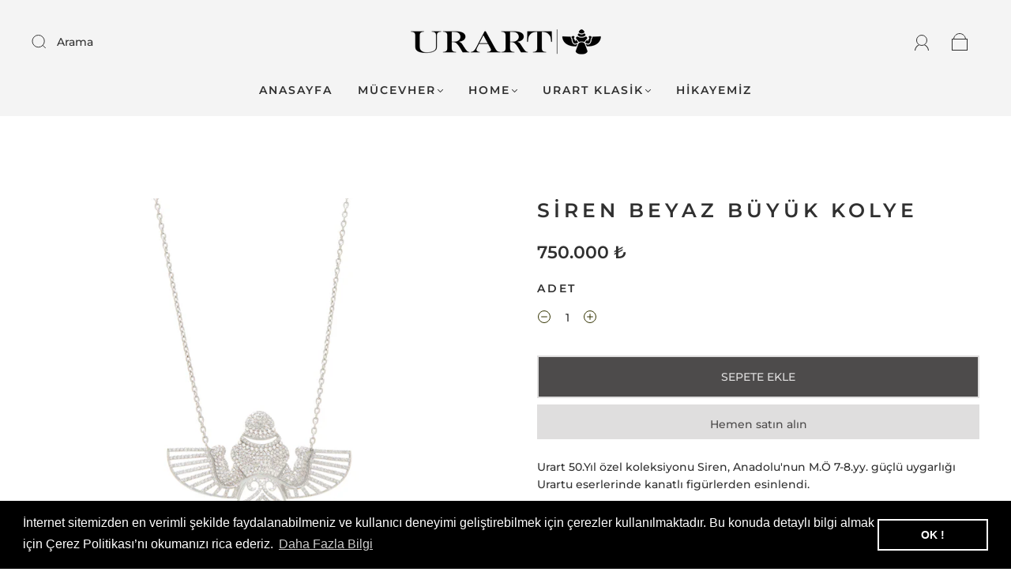

--- FILE ---
content_type: text/css
request_url: https://urart.com/cdn/shop/t/33/assets/section-image-with-text-overlay.min.css?v=153941025312523707791734594292
body_size: 116
content:
.main-navigation{z-index:1}.footer-tapbar{z-index:2}.header-search-results-wrapper{z-index:3}.header-search-input-wrapper{z-index:4}.product-info{z-index:5}.main-header{z-index:6}.main-navigation-wrapper{z-index:7}.header-wrapper{z-index:8}.product-message{z-index:9}.product-images-lightbox{z-index:10}.screen-reader{position:absolute!important;width:1px;height:1px;overflow:hidden;white-space:nowrap;clip:rect(1px,1px,1px,1px)}.grid{font-size:0}.grid-item,[class*=grid-item]{font-size:var(--body-size);display:inline-block;padding-left:12px;padding-right:12px;vertical-align:top}@media (max-width:720px){.grid-item,[class*=grid-item]{font-size:var(--body-size-mobile)}}.grid-item-100{display:block;width:100%}.grid-item-83{width:83.333%}.grid-item-75{width:75%}.grid-item-70{width:70%}.grid-item-66{width:66.666%}.grid-item-60{width:60%}.grid-item-58{width:58.333%}.grid-item-55{width:55%}.grid-item-50{width:50%}.grid-item-45{width:45%}.grid-item-41{width:41.666%}.grid-item-40{width:40%}.grid-item-35{width:35%}.grid-item-33{width:33.333%}.grid-item-30{width:30%}.grid-item-27{width:26.666%}.grid-item-25{width:25%}.grid-item-20{width:20%}.grid-item-16{width:16.666%}.grid-item-15{width:15%}.grid-item-12{width:12%}.grid-item-10{width:10%}.grid-item-5{width:5%}.image-with-text-overlay__wrapper{overflow:hidden}.image-with-text-overlay__wrapper .image-with-text-overlay__content{display:flex;min-height:300px}@media screen and (min-width:769px){.image-with-text-overlay__wrapper .size-small .image-with-text-overlay__content{min-height:30vw}.image-with-text-overlay__wrapper .size-medium .image-with-text-overlay__content{min-height:40vw}.image-with-text-overlay__wrapper .size-large .image-with-text-overlay__content{min-height:50vw!important}}.image-with-text-overlay__wrapper .image-with-text-overlay__image{display:flex;position:absolute;left:0;right:0;min-height:300px;height:100%}.image-with-text-overlay__wrapper .image-with-text-overlay__image .img,.image-with-text-overlay__wrapper .image-with-text-overlay__image>div{min-height:300px;height:100%;width:100%}.image-with-text-overlay__wrapper .image-with-text-overlay__image:before{position:absolute;content:"";top:0;bottom:0;left:0;right:0}.image-with-text-overlay__wrapper .size-original .image-cover{max-width:none!important;max-height:none!important;object-fit:cover!important}.image-with-text-overlay__wrapper .size-original .image-with-text-overlay__content{min-height:auto}.image-with-text-overlay__wrapper .size-original .image-with-text-overlay__image{height:auto;position:relative;display:block;width:100%}.image-with-text-overlay__wrapper .size-original .image-with-text-overlay__text{position:absolute;height:100%}@media screen and (max-width:768px){.image-with-text-overlay__wrapper .size-original .image-with-text-overlay__image,.image-with-text-overlay__wrapper .size-original .image-with-text-overlay__image .img,.image-with-text-overlay__wrapper .size-original .image-with-text-overlay__image>div{min-height:auto}}.image-with-text-overlay__wrapper .svg-placeholder{display:block;background:#696969;height:100%;width:100%}.image-with-text-overlay__wrapper .svg-placeholder svg{display:block;height:100%;margin-left:auto;margin-right:auto}@media screen and (max-width:768px){.image-with-text-overlay__wrapper .svg-placeholder svg{height:100%}}.image-with-text-overlay__wrapper .image-with-text-overlay__text{display:flex;justify-content:center;align-items:center;width:50%;background:0 0;z-index:1}@media screen and (max-width:768px){.image-with-text-overlay__wrapper .image-with-text-overlay__text{width:100%}}.image-with-text-overlay__wrapper .image-with-text-overlay__text-inner{padding:24px 40px}@media screen and (max-width:768px){.image-with-text-overlay__wrapper .image-with-text-overlay__text-inner{padding:24px}}.image-with-text-overlay__wrapper .image-with-text-overlay__title{font-size:38px;margin:0}.image-with-text-overlay__wrapper .image-with-text-overlay__subtext{font-size:18px;padding-top:0}.image-with-text-overlay__wrapper .image-with-text-overlay__subtext p{margin-top:calc(16px - 4px);margin-bottom:0}.image-with-text-overlay__wrapper .image-with-text-overlay__btn{color:var(--button-color);background-color:var(--button-background);margin-top:24px}.image-with-text-overlay__wrapper--textPosition-center .image-with-text-overlay__content{justify-content:center}.image-with-text-overlay__wrapper--textPosition-left .image-with-text-overlay__content{justify-content:flex-start}.image-with-text-overlay__wrapper--textPosition-right .image-with-text-overlay__content{justify-content:flex-end}.image-with-text-overlay__wrapper--textAlignment-center{text-align:center}.image-with-text-overlay__wrapper--textAlignment-left{text-align:left}.image-with-text-overlay__wrapper--textAlignment-right{text-align:right}